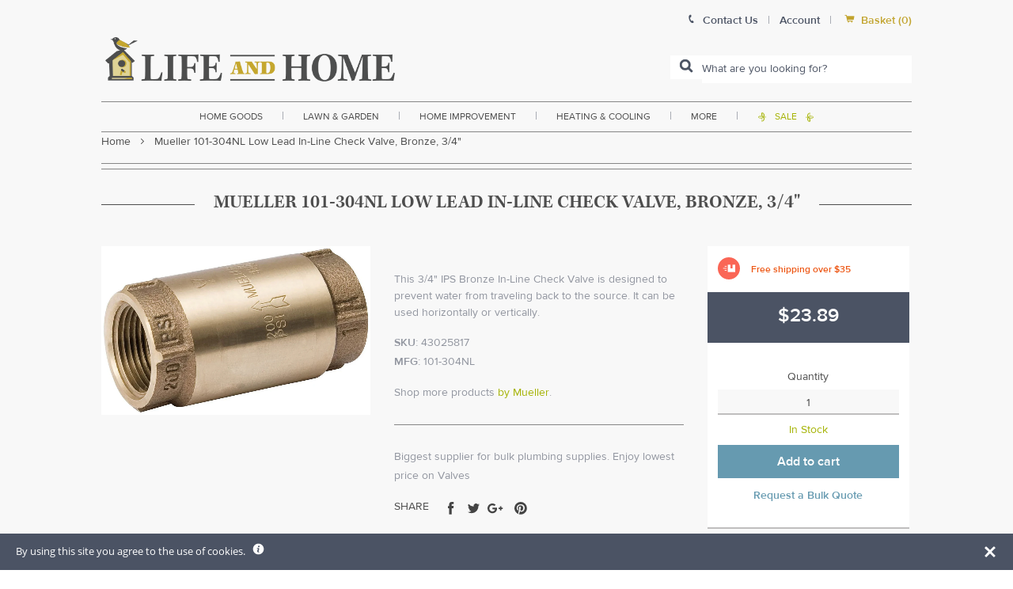

--- FILE ---
content_type: text/javascript; charset=utf-8
request_url: https://www.lifeandhome.com/products/mueller-101-304nl-low-lead-in-line-check-valve-bronze-3-4.js
body_size: 982
content:
{"id":11593773063,"title":"Mueller 101-304NL Low Lead In-Line Check Valve, Bronze, 3\/4\"","handle":"mueller-101-304nl-low-lead-in-line-check-valve-bronze-3-4","description":"\u003ch3\u003e\u003cspan style=\"font-size: medium;\"\u003e\u003cstrong\u003eHighlights:\u003c\/strong\u003e\u003c\/span\u003e\u003c\/h3\u003e\u003cul\u003e\n\u003cli style=\"text-align: justify;\"\u003e\u003cspan style=\"color: #000000;\"\u003eBody Material: Bronze\u003c\/span\u003e\u003c\/li\u003e\n\u003cli style=\"text-align: justify;\"\u003e\u003cspan style=\"color: #000000;\"\u003eNominal Size: 3\/4\" IPS\u003c\/span\u003e\u003c\/li\u003e\n\u003cli style=\"text-align: justify;\"\u003e\u003cspan style=\"color: #000000;\"\u003ePressure Rating: 200 Psi\u003c\/span\u003e\u003c\/li\u003e\n\u003cli style=\"text-align: justify;\"\u003e\u003cspan style=\"color: #000000;\"\u003eType: In-Line\u003c\/span\u003e\u003c\/li\u003e\n\u003cli style=\"text-align: justify;\"\u003e\u003cspan style=\"color: #000000;\"\u003eSpring loaded poppet\u003c\/span\u003e\u003c\/li\u003e\n\u003cli style=\"text-align: justify;\"\u003e\u003cspan style=\"color: #000000;\"\u003eO-ring seal\u003c\/span\u003e\u003c\/li\u003e\n\u003cli style=\"text-align: justify;\"\u003e\u003cspan style=\"color: #000000;\"\u003eUsed to prevent the backflow of fluids\u003c\/span\u003e\u003c\/li\u003e\n\u003c\/ul\u003e\u003cdiv class=\"col col-2\" style=\"position:relative;top:20px;\"\u003e\u003cimg src=\"https:\/\/cdn.shopify.com\/s\/files\/1\/2236\/0921\/files\/warning.png?17533833326324795667\"\u003e\u003c\/div\u003e\u003cdiv class=\"col col-10\"\u003e\n\u003cb\u003eWARNING\u003c\/b\u003e: This product can expose you to chemicals including Lead, which is known to the State of California to cause cancer and birth defects or other reproductive harm. For more information, go to \u003ca href=\"http:\/\/www.p65Warnings.ca.gov\" target=\"_blank\"\u003ewww.p65Warnings.ca.gov\u003c\/a\u003e\/\u003c\/div\u003e","published_at":"2017-10-21T04:16:25-04:00","created_at":"2017-10-21T04:16:26-04:00","vendor":"Mueller","type":"home improvement\u003eplumbing\u003erough plumbing supplies\u003evalves","tags":["Check","Filter By:FREEOVER35","Filter By:In Stock","Filter By:Summer10","small-and-light-free-shipping-over-35"],"price":2389,"price_min":2389,"price_max":2389,"available":true,"price_varies":false,"compare_at_price":null,"compare_at_price_min":0,"compare_at_price_max":0,"compare_at_price_varies":false,"variants":[{"id":1784377901063,"title":"Default Title","option1":"Default Title","option2":null,"option3":null,"sku":"43025817","requires_shipping":true,"taxable":true,"featured_image":null,"available":true,"name":"Mueller 101-304NL Low Lead In-Line Check Valve, Bronze, 3\/4\"","public_title":null,"options":["Default Title"],"price":2389,"weight":454,"compare_at_price":null,"inventory_management":"shopify","barcode":"032888118010","requires_selling_plan":false,"selling_plan_allocations":[]}],"images":["\/\/cdn.shopify.com\/s\/files\/1\/2236\/0921\/products\/MuellerNLLowLeadInLineCheckValvejpg_01b567df-92e8-43c5-ab06-72a863ba8811.jpg?v=1578617854"],"featured_image":"\/\/cdn.shopify.com\/s\/files\/1\/2236\/0921\/products\/MuellerNLLowLeadInLineCheckValvejpg_01b567df-92e8-43c5-ab06-72a863ba8811.jpg?v=1578617854","options":[{"name":"Title","position":1,"values":["Default Title"]}],"url":"\/products\/mueller-101-304nl-low-lead-in-line-check-valve-bronze-3-4","media":[{"alt":"buy valves at cheap rate in bulk. wholesale \u0026 retail bulk plumbing supplies store. home décor ideas, maintenance, repair replacement parts","id":2165430911028,"position":1,"preview_image":{"aspect_ratio":1.595,"height":786,"width":1254,"src":"https:\/\/cdn.shopify.com\/s\/files\/1\/2236\/0921\/products\/MuellerNLLowLeadInLineCheckValvejpg_01b567df-92e8-43c5-ab06-72a863ba8811.jpg?v=1578617854"},"aspect_ratio":1.595,"height":786,"media_type":"image","src":"https:\/\/cdn.shopify.com\/s\/files\/1\/2236\/0921\/products\/MuellerNLLowLeadInLineCheckValvejpg_01b567df-92e8-43c5-ab06-72a863ba8811.jpg?v=1578617854","width":1254}],"requires_selling_plan":false,"selling_plan_groups":[]}